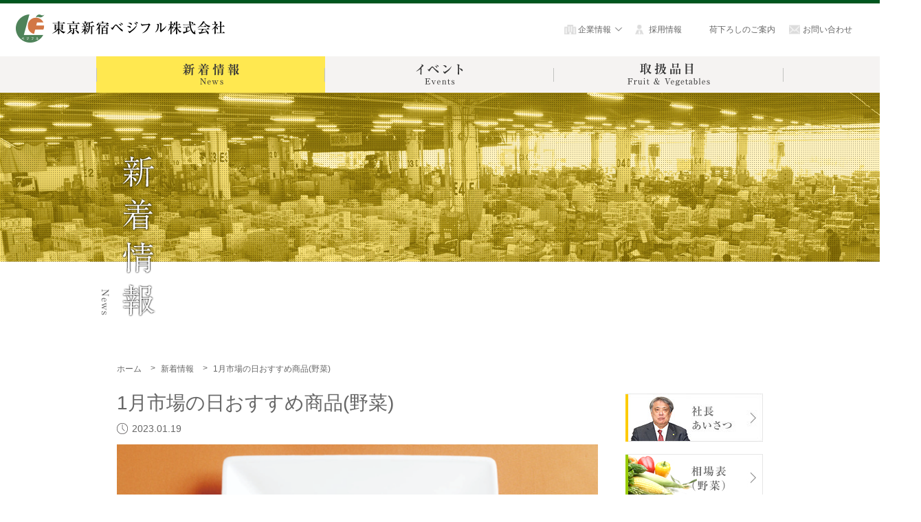

--- FILE ---
content_type: text/html; charset=UTF-8
request_url: https://www.vf-shinjuku.jp/news/yasai202301/
body_size: 32864
content:
<!DOCTYPE html>
<html lang="ja">
<head>
<meta charset="UTF-8"/>
<title>1月市場の日おすすめ商品(野菜)  |  東京新宿ベジフル株式会社</title>

<!-- meta生成 -->

<meta name="viewport" content="width=1000">
<meta http-equiv="X-UA-Compatible" content="IE=edge"/>

<link rel="stylesheet" href="/css/news.css"/>


<meta name="Keywords" content="東京新宿ベジフル株式会社,東京新宿ベジフル,新宿ベジフル,ベジフル,東京新宿,青果,青果会社,淀橋市場,東京都中央卸売市場" />
<meta name="Description" content="1月市場の日おすすめ商品(野菜)" />

<link rel="apple-touch-icon" sizes="57x57" href="/img/common/apple-touch-icon-57x57.png">
<link rel="apple-touch-icon" sizes="60x60" href="/img/common/apple-touch-icon-60x60.png">
<link rel="apple-touch-icon" sizes="72x72" href="/img/common/apple-touch-icon-72x72.png">
<link rel="apple-touch-icon" sizes="76x76" href="/img/common/apple-touch-icon-76x76.png">
<link rel="apple-touch-icon" sizes="114x114" href="/img/common/apple-touch-icon-114x114.png">
<link rel="apple-touch-icon" sizes="120x120" href="/img/common/apple-touch-icon-120x120.png">
<link rel="apple-touch-icon" sizes="144x144" href="/img/common/apple-touch-icon-144x144.png">
<link rel="apple-touch-icon" sizes="152x152" href="/img/common/apple-touch-icon-152x152.png">
<link rel="icon" href="/img/common/favicon.ico">
<link rel="manifest" href="/img/common/manifest.json">
<link rel="mask-icon" href="/img/common/safari-pinned-tab.svg" color="#00561f">
<meta name="msapplication-TileColor" content="#da532c">
<meta name="msapplication-TileImage" content="/img/common/mstile-144x144.png">
<meta name="theme-color" content="#00561f">

<!--OGP-->
<meta property="og:type" content="article"><meta property="og:title" content="1月市場の日おすすめ商品(野菜)  |  東京新宿ベジフル株式会社">
<meta property="og:image" content="https://www.vf-shinjuku.jp/img/common/ogimg.png">
<meta property="og:description" content="東京新宿ベジフル株式会社の最新の情報をお届けしています。">
<meta property="og:url" content="https://www.vf-shinjuku.jp/news/yasai202301/">
<meta property="og:locale" content="ja_JP">
<meta property="og:site_name" content="東京新宿ベジフル株式会社">

<!--js-->
<!--IE--><!--[if IE 9]>
<script src="//html5shiv.googlecode.com/svn/trunk/html5.js"></script>
<![endif]-->

</head><body id="news" class="news">

		<header class="header" id="header">
		<div class="headerInner">
						<p class="headerLogo">
				<a href="/">
					<img src="/img/common/header_logo.png" alt="東京新宿ベジフル株式会社">
				</a>
			</p>
						<ul class="headerNav">
				<li class="headerNav_item headerNav_item-company">
					<span class="headerNav_link">企業情報</span>
					<div class="headerNav_toggleBox">
						<i class="headerNav_toggleBox_dec"></i>
						<ul class="headerNav_toggleBox_navList">
							<li class="headerNav_toggleBox_navList_item">
								<a href="/company/message/" class="headerNav_toggleBox_navList_link">社長あいさつ</a>
							</li>
							<li class="headerNav_toggleBox_navList_item">
								<a href="/company/philosophy/" class="headerNav_toggleBox_navList_link">企業理念</a>
							</li>
							<li class="headerNav_toggleBox_navList_item">
								<a href="/company/overview/" class="headerNav_toggleBox_navList_link">会社概要</a>
							</li>
							<li class="headerNav_toggleBox_navList_item">
								<a href="/company/organization/" class="headerNav_toggleBox_navList_link">部門紹介</a>
							</li>
							<li class="headerNav_toggleBox_navList_item">
								<a href="/company/access/" class="headerNav_toggleBox_navList_link">アクセス</a>
							</li>
						</ul>
					</div>
				</li>
				<li class="headerNav_item headerNav_item-adoption">
					<a href="https://job.mynavi.jp/26/pc/search/corp6765/outline.html" target="_blank" class="headerNav_link">採用情報</a>
				</li>
				<li class="headerNav_item headerNav_item-luggage">
				<a href="/img/pdf/luggage.pdf" class="headerNav_link" target="_blank">荷下ろしのご案内</a>
				</li>
				<li class="headerNav_item headerNav_item-contact">
					<a href="/contact/" class="headerNav_link">お問い合わせ</a>
				</li>
			</ul>
		</div>
		<nav class="headerCategoryNav">
			<ul class="headerCategoryNav_list">
				<li class="headerCategoryNav_list_item">
					<a href="/news/" class="headerCategoryNav_list_link headerCategoryNav_list_link-news">
						<img src="/img/common/nav_news.png" alt="新着情報">
					</a>
				</li>
				<li class="headerCategoryNav_list_item">
					<a href="/events/" class="headerCategoryNav_list_link headerCategoryNav_list_link-events">
						<img src="/img/common/nav_events.png" alt="イベント">
					</a>
				</li>
				<li class="headerCategoryNav_list_item">
					<a href="/products/" class="headerCategoryNav_list_link headerCategoryNav_list_link-products">
						<img src="/img/common/nav_items.png" alt="取扱品目">
					</a>
				</li>
			</ul>
		</nav>
	</header>
	<div class="pageVisual">
		<div class="pageVisual_img">
			<div class="pageVisual_img_cover"></div>
			<img src="/img/news/main_visual.jpg" alt="新着情報 イメージ">
		</div>
		<p class="pageTitle">
			<img src="/img/news/main_title.png" alt="新着情報">
		</p>
	</div>

	<ul class="breadList">
		<li class="breadList_item">
			<a href="/">ホーム</a>
		</li>
		<li class="breadList_item">
			<a href="/news/">
				新着情報			</a>
		</li>
		<li class="breadList_item">
			1月市場の日おすすめ商品(野菜)		</li>
	</ul>

	<div class="singleContainer">
		<div class="singleContents">
						<div class="singlePost">
				<h1 class="singleTitle">1月市場の日おすすめ商品(野菜)</h1>
				<p class="singleDate">2023.01.19</p>
				<div class="singleVisual">
					<img src="https://www.vf-shinjuku.jp/wp/wp-content/uploads/市場の日top.jpg" alt="1月市場の日おすすめ商品(野菜)">
				</div>
				<div class="singleTextBox">
					<h2> じゃがいも</h2>
<table style="height: 243px;" width="700">
<tbody>
<tr>
<td><img decoding="async" class="alignnone wp-image-4841 size-full" src="https://www.vf-shinjuku.jp/wp/wp-content/uploads/DSC_1786-1-3.jpg" alt="じゃがいも" width="349" height="222" srcset="https://www.vf-shinjuku.jp/wp/wp-content/uploads/DSC_1786-1-3.jpg 349w, https://www.vf-shinjuku.jp/wp/wp-content/uploads/DSC_1786-1-3-300x191.jpg 300w" sizes="(max-width: 349px) 100vw, 349px" /></td>
<td><img decoding="async" loading="lazy" class="alignnone wp-image-4842 size-full" src="https://www.vf-shinjuku.jp/wp/wp-content/uploads/DSC_1787-1-3.jpg" alt="じゃがいも" width="349" height="222" srcset="https://www.vf-shinjuku.jp/wp/wp-content/uploads/DSC_1787-1-3.jpg 349w, https://www.vf-shinjuku.jp/wp/wp-content/uploads/DSC_1787-1-3-300x191.jpg 300w" sizes="(max-width: 349px) 100vw, 349px" /></td>
</tr>
</tbody>
</table>
<p><strong>担当者</strong>：持丸<br />
<strong>産地</strong>：鹿児島県<br />
<strong>出荷者：</strong>JA鹿児島いずみ<br />
<strong>規格</strong>：L<br />
<strong>出荷時期</strong>：12月下旬～2月下旬<br />
<strong>作況</strong>：生育は良好。L中心のバランスの良い玉流れの出荷見込み。<br />
<strong>コメント</strong>：温暖な気候で育った鹿児島出水の赤土馬鈴薯です。煮崩れしにくい品種の為、肉じゃがやポトフがオススメの調理方法です。是非ご賞味ください。</p>
<h2>たまねぎ</h2>
<table style="height: 243px;" width="700">
<tbody>
<tr>
<td><img decoding="async" loading="lazy" class="alignnone wp-image-4686 size-full" src="https://www.vf-shinjuku.jp/wp/wp-content/uploads/DSC_0559-4.jpg" alt="たまねぎ" width="349" height="222" srcset="https://www.vf-shinjuku.jp/wp/wp-content/uploads/DSC_0559-4.jpg 349w, https://www.vf-shinjuku.jp/wp/wp-content/uploads/DSC_0559-4-300x191.jpg 300w" sizes="(max-width: 349px) 100vw, 349px" /></td>
<td><img decoding="async" loading="lazy" class="alignnone wp-image-4687 size-full" src="https://www.vf-shinjuku.jp/wp/wp-content/uploads/DSC_0560-4.jpg" alt="たまねぎ" width="349" height="222" srcset="https://www.vf-shinjuku.jp/wp/wp-content/uploads/DSC_0560-4.jpg 349w, https://www.vf-shinjuku.jp/wp/wp-content/uploads/DSC_0560-4-300x191.jpg 300w" sizes="(max-width: 349px) 100vw, 349px" /></td>
</tr>
</tbody>
</table>
<p><strong>担当者</strong>：稲垣(浩)<br />
<strong>産地</strong>：北海道<br />
<strong>出荷者：</strong>JAところ<br />
<strong>規格</strong>：L大<br />
<strong>出荷時期</strong>：8月上旬～4月下旬<br />
<strong>作況</strong>：4月～5月は干ばつ傾向でしたが生育は順調で平年作以上の収量を見込んでます。<br />
<strong>コメント</strong>：国内一大産地北海道玉ねぎは、炒めたら甘さが際立ち、サラダではさっぱりとした美味しさが味わえます。色々な料理にご活用ください。</p>
<h2>にんじん</h2>
<table style="height: 243px;" width="700">
<tbody>
<tr>
<td><img decoding="async" loading="lazy" class="alignnone wp-image-4738 size-full" src="https://www.vf-shinjuku.jp/wp/wp-content/uploads/KIMG0662-1.jpg" alt="にんじん" width="349" height="222" srcset="https://www.vf-shinjuku.jp/wp/wp-content/uploads/KIMG0662-1.jpg 349w, https://www.vf-shinjuku.jp/wp/wp-content/uploads/KIMG0662-1-300x191.jpg 300w" sizes="(max-width: 349px) 100vw, 349px" /></td>
<td><img decoding="async" loading="lazy" class="alignnone wp-image-4739 size-full" src="https://www.vf-shinjuku.jp/wp/wp-content/uploads/KIMG0664-1.jpg" alt="にんじん" width="349" height="222" srcset="https://www.vf-shinjuku.jp/wp/wp-content/uploads/KIMG0664-1.jpg 349w, https://www.vf-shinjuku.jp/wp/wp-content/uploads/KIMG0664-1-300x191.jpg 300w" sizes="(max-width: 349px) 100vw, 349px" /></td>
</tr>
</tbody>
</table>
<p><strong>担当者</strong>：成田<br />
<strong>産地</strong>：千葉県<br />
<strong>出荷者：</strong>JA山武郡市<br />
<strong>規格</strong>：L42本<br />
<strong>出荷時期</strong>：10月下旬～3月下旬<br />
<strong>作況</strong>：好天により生育は順調で、11月下旬から12月中旬までが最盛期となる見込みです。<br />
<strong>コメント</strong>：高品質な「さんぶ人参」を様々な調理法でご賞味ください。</p>
<h2>サンチェリーミニトマト</h2>
<table style="height: 243px;" width="700">
<tbody>
<tr>
<td><img decoding="async" loading="lazy" class="alignnone wp-image-4843 size-full" src="https://www.vf-shinjuku.jp/wp/wp-content/uploads/KIMG0295.jpg" alt="ミニトマト" width="349" height="222" srcset="https://www.vf-shinjuku.jp/wp/wp-content/uploads/KIMG0295.jpg 349w, https://www.vf-shinjuku.jp/wp/wp-content/uploads/KIMG0295-300x191.jpg 300w" sizes="(max-width: 349px) 100vw, 349px" /></td>
<td><img decoding="async" loading="lazy" class="alignnone wp-image-4844 size-full" src="https://www.vf-shinjuku.jp/wp/wp-content/uploads/KIMG0298.jpg" alt="ミニトマト" width="349" height="222" srcset="https://www.vf-shinjuku.jp/wp/wp-content/uploads/KIMG0298.jpg 349w, https://www.vf-shinjuku.jp/wp/wp-content/uploads/KIMG0298-300x191.jpg 300w" sizes="(max-width: 349px) 100vw, 349px" /></td>
</tr>
</tbody>
</table>
<p><strong>担当者</strong>：室屋<br />
<strong>産地</strong>：千葉県<br />
<strong>出荷者：</strong>JAちばみどり 干潟<br />
<strong>規格</strong>：AL 200ｇ12入<br />
<strong>出荷時期</strong>：周年<br />
<strong>作況</strong>：着果状況は良好も低温の為、着色が鈍く天候や気温の上昇とともに数量増の見込み。<br />
<strong>コメント</strong>：毎日しっかり選別を行っている為、年間を通じて安定した品質を維持しています。</p>
<h2>きゅうり</h2>
<table style="height: 243px;" width="700">
<tbody>
<tr>
<td><img decoding="async" loading="lazy" class="alignnone wp-image-4845 size-full" src="https://www.vf-shinjuku.jp/wp/wp-content/uploads/KIMG0315-2.jpg" alt="きゅうり" width="349" height="222" srcset="https://www.vf-shinjuku.jp/wp/wp-content/uploads/KIMG0315-2.jpg 349w, https://www.vf-shinjuku.jp/wp/wp-content/uploads/KIMG0315-2-300x191.jpg 300w" sizes="(max-width: 349px) 100vw, 349px" /></td>
<td><img decoding="async" loading="lazy" class="alignnone wp-image-4846 size-full" src="https://www.vf-shinjuku.jp/wp/wp-content/uploads/KIMG0317-2.jpg" alt="きゅうり" width="349" height="222" srcset="https://www.vf-shinjuku.jp/wp/wp-content/uploads/KIMG0317-2.jpg 349w, https://www.vf-shinjuku.jp/wp/wp-content/uploads/KIMG0317-2-300x191.jpg 300w" sizes="(max-width: 349px) 100vw, 349px" /></td>
</tr>
</tbody>
</table>
<p><strong style="font-size: 16px;">担当者：</strong>前田<span style="font-size: 16px;"><br />
</span><strong>産地：</strong>茨城県<strong><br />
出荷者：</strong>JA北つくば<strong><br />
<strong>規格</strong>：</strong>A50本<strong><br />
<strong>出荷時期</strong>：</strong>12月上旬～6月上旬<strong><br />
<strong>作況：</strong></strong>定植後の低温曇天によりやや生育遅れ。１月中旬より増加見通し。<br />
<strong>コメント：</strong>JA北つくば東部の胡瓜生産の盛んな地域です。栽培技術も高く、高品質な胡瓜を生産しています。みずみずしい春胡瓜をサラダや漬物にどうぞ。</p>
<h2>トマト</h2>
<table style="height: 243px;" width="700">
<tbody>
<tr>
<td><img decoding="async" loading="lazy" class="alignnone wp-image-4847 size-full" src="https://www.vf-shinjuku.jp/wp/wp-content/uploads/KIMG0269.jpg" alt="トマト" width="349" height="222" srcset="https://www.vf-shinjuku.jp/wp/wp-content/uploads/KIMG0269.jpg 349w, https://www.vf-shinjuku.jp/wp/wp-content/uploads/KIMG0269-300x191.jpg 300w" sizes="(max-width: 349px) 100vw, 349px" /></td>
<td><img decoding="async" loading="lazy" class="alignnone wp-image-4848 size-full" src="https://www.vf-shinjuku.jp/wp/wp-content/uploads/KIMG0270.jpg" alt="トマト" width="349" height="222" srcset="https://www.vf-shinjuku.jp/wp/wp-content/uploads/KIMG0270.jpg 349w, https://www.vf-shinjuku.jp/wp/wp-content/uploads/KIMG0270-300x191.jpg 300w" sizes="(max-width: 349px) 100vw, 349px" /></td>
</tr>
</tbody>
</table>
<p><strong style="font-size: 16px;">担当者：</strong><span style="font-size: 16px;">岸村<br />
</span><strong><strong>産地</strong>：</strong>栃木県<strong><br />
出荷者：</strong>JAしもつけ<strong><br />
<strong>規格</strong>：</strong>L20玉<strong><br />
<strong>出荷時期</strong>：</strong>10月下旬～6月上旬<strong><br />
<strong>作況：</strong></strong>病害虫少なく生育良好です。気温が低く、着色が遅いため玉肥大しがち。L玉中心の出荷となります。<br />
<strong>コメント：</strong>「赤い恋人」というブランド名の通り赤く熟したおいしいトマトです。冬場は炒め物やスープもぴったりです。是非ご賞味ください。</p>
<h2>長茄子</h2>
<table style="height: 243px;" width="700">
<tbody>
<tr>
<td><img decoding="async" loading="lazy" class="alignnone wp-image-4849 size-full" src="https://www.vf-shinjuku.jp/wp/wp-content/uploads/KIMG0266-1.jpg" alt="長茄子" width="349" height="222" srcset="https://www.vf-shinjuku.jp/wp/wp-content/uploads/KIMG0266-1.jpg 349w, https://www.vf-shinjuku.jp/wp/wp-content/uploads/KIMG0266-1-300x191.jpg 300w" sizes="(max-width: 349px) 100vw, 349px" /></td>
<td><img decoding="async" loading="lazy" class="alignnone wp-image-4850 size-full" src="https://www.vf-shinjuku.jp/wp/wp-content/uploads/KIMG0268.jpg" alt="長茄子" width="349" height="222" srcset="https://www.vf-shinjuku.jp/wp/wp-content/uploads/KIMG0268.jpg 349w, https://www.vf-shinjuku.jp/wp/wp-content/uploads/KIMG0268-300x191.jpg 300w" sizes="(max-width: 349px) 100vw, 349px" /></td>
</tr>
</tbody>
</table>
<p><strong style="font-size: 16px;">担当者：</strong><span style="font-size: 16px;">青木<br />
</span><strong><strong>産地</strong>：</strong>熊本県<strong><br />
出荷者：</strong>JA熊本市<strong><br />
<strong>規格</strong>：</strong>3P25入 36本<strong><br />
<strong>出荷時期</strong>：</strong>10月下旬～6月下旬<strong><br />
<strong>作況：</strong></strong>生育は良好。きな病害虫の発生はなし。気温の低下と共にM級の発生が増加。例年並みの入荷を見込む。<br />
<strong>コメント：</strong>ハウスの作の新茄子です。非常に柔らかく瑞々しい茄子です。皮も柔らかくそのまま浅漬けもお勧めです。火を通しても甘くとろける茄子です。是非ご賞味下さい。</p>
<h2>スティックセニョール</h2>
<table style="height: 243px;" width="700">
<tbody>
<tr>
<td><img decoding="async" loading="lazy" class="alignnone wp-image-4851 size-full" src="https://www.vf-shinjuku.jp/wp/wp-content/uploads/KIMG0300.jpg" alt="スティックセニョール" width="349" height="222" srcset="https://www.vf-shinjuku.jp/wp/wp-content/uploads/KIMG0300.jpg 349w, https://www.vf-shinjuku.jp/wp/wp-content/uploads/KIMG0300-300x191.jpg 300w" sizes="(max-width: 349px) 100vw, 349px" /></td>
<td><img decoding="async" loading="lazy" class="alignnone wp-image-4852 size-full" src="https://www.vf-shinjuku.jp/wp/wp-content/uploads/KIMG0301.jpg" alt="スティックセニョール" width="349" height="222" srcset="https://www.vf-shinjuku.jp/wp/wp-content/uploads/KIMG0301.jpg 349w, https://www.vf-shinjuku.jp/wp/wp-content/uploads/KIMG0301-300x191.jpg 300w" sizes="(max-width: 349px) 100vw, 349px" /></td>
</tr>
</tbody>
</table>
<p><strong>担当者</strong>：秋元<br />
<strong>産地</strong>：熊本県<br />
<strong>出荷者</strong>： JA熊本市<br />
<strong>規格</strong>：L／M 20入<br />
<strong>出荷時期：</strong>11月下旬～3月下旬<br />
<strong>作況</strong>：冷え込みのため、1月中は、少なめの入荷になる見通し。<br />
<strong>コメント</strong>：スティックセニョールは、茎ブロッコリーとよばれ、甘みがあるのが特徴です。茹でて、スープや炒め物などいろいろな料理にご活用ください。</p>
<h2>カリフローレ</h2>
<table style="height: 243px;" width="700">
<tbody>
<tr>
<td><img decoding="async" loading="lazy" class="alignnone wp-image-4853 size-full" src="https://www.vf-shinjuku.jp/wp/wp-content/uploads/KIMG0304.jpg" alt="カリフローレ" width="349" height="222" srcset="https://www.vf-shinjuku.jp/wp/wp-content/uploads/KIMG0304.jpg 349w, https://www.vf-shinjuku.jp/wp/wp-content/uploads/KIMG0304-300x191.jpg 300w" sizes="(max-width: 349px) 100vw, 349px" /></td>
<td><img decoding="async" loading="lazy" class="alignnone wp-image-4854 size-full" src="https://www.vf-shinjuku.jp/wp/wp-content/uploads/KIMG0306.jpg" alt="カリフローレ" width="349" height="222" srcset="https://www.vf-shinjuku.jp/wp/wp-content/uploads/KIMG0306.jpg 349w, https://www.vf-shinjuku.jp/wp/wp-content/uploads/KIMG0306-300x191.jpg 300w" sizes="(max-width: 349px) 100vw, 349px" /></td>
</tr>
</tbody>
</table>
<p><strong>担当者</strong>：蔵持<br />
<strong>産地</strong>：鹿児島県<br />
<strong>出荷者</strong>： フレッシュバンク<br />
<strong>規格</strong>：15入 150ｇ<br />
<strong>出荷時期：</strong>12月中旬～3月下旬<br />
<strong>作況</strong>：冷え込みのため、1月中は、少なめの入荷になる見通し。<br />
<strong>コメント</strong>：一般的に花の下の軸が長く、軸の部分を食べるのが特徴で、甘みがあります。基本加熱調理をしますが、生でも食すことができます。</p>
<h2>だいこん</h2>
<table style="height: 243px;" width="700">
<tbody>
<tr>
<td><img decoding="async" loading="lazy" class="alignnone wp-image-4855 size-full" src="https://www.vf-shinjuku.jp/wp/wp-content/uploads/KIMG0287-1.jpg" alt="だいこん" width="349" height="222" srcset="https://www.vf-shinjuku.jp/wp/wp-content/uploads/KIMG0287-1.jpg 349w, https://www.vf-shinjuku.jp/wp/wp-content/uploads/KIMG0287-1-300x191.jpg 300w" sizes="(max-width: 349px) 100vw, 349px" /></td>
<td><img decoding="async" loading="lazy" class="alignnone wp-image-4856 size-full" src="https://www.vf-shinjuku.jp/wp/wp-content/uploads/KIMG0289.jpg" alt="だいこん" width="349" height="222" srcset="https://www.vf-shinjuku.jp/wp/wp-content/uploads/KIMG0289.jpg 349w, https://www.vf-shinjuku.jp/wp/wp-content/uploads/KIMG0289-300x191.jpg 300w" sizes="(max-width: 349px) 100vw, 349px" /></td>
</tr>
</tbody>
</table>
<p><strong>担当者</strong>：今村<br />
<strong>産地</strong>：徳島県<br />
<strong>出荷者</strong>： JA里浦<br />
<strong>規格</strong>：2L8入<br />
<strong>出荷時期：</strong>12月上旬～2月中旬<br />
<strong>作況</strong>：12月の低温と作付減により出荷は減少傾向。<br />
<strong>コメント</strong>：砂地での作付により食味もよく煮物などにも適しています。関東ではあまり見られない大根です。</p>
<h2>早生きゃべつ</h2>
<table style="height: 243px;" width="700">
<tbody>
<tr>
<td><img decoding="async" loading="lazy" class="alignnone wp-image-4857 size-full" src="https://www.vf-shinjuku.jp/wp/wp-content/uploads/DSC_0368-1-2-5.jpg" alt="きゃべつ" width="349" height="222" srcset="https://www.vf-shinjuku.jp/wp/wp-content/uploads/DSC_0368-1-2-5.jpg 349w, https://www.vf-shinjuku.jp/wp/wp-content/uploads/DSC_0368-1-2-5-300x191.jpg 300w" sizes="(max-width: 349px) 100vw, 349px" /></td>
<td><img decoding="async" loading="lazy" class="alignnone wp-image-4858 size-full" src="https://www.vf-shinjuku.jp/wp/wp-content/uploads/DSC_0366-2-2-5.jpg" alt="きゃべつ" width="349" height="222" srcset="https://www.vf-shinjuku.jp/wp/wp-content/uploads/DSC_0366-2-2-5.jpg 349w, https://www.vf-shinjuku.jp/wp/wp-content/uploads/DSC_0366-2-2-5-300x191.jpg 300w" sizes="(max-width: 349px) 100vw, 349px" /></td>
</tr>
</tbody>
</table>
<p><strong>担当者</strong>：原<br />
<strong>産地</strong>：神奈川県<br />
<strong>出荷者</strong>： JA三浦市<br />
<strong>規格</strong>：L8入<br />
<strong>出荷時期：</strong>11月中旬～3月上旬<br />
<strong>作況</strong>：冷え込みと乾燥により年内は生育停滞していましたが、1月中は出荷ピークになる見込み。<br />
<strong>コメント</strong>：三浦市農協は、11月上旬から6月上旬まで柔らかい品種をメインに栽培している産地です。早春きゃべつの出荷期間は11月上旬から3月上旬までで、これから出荷ピークになります。</p>
<h2>白菜</h2>
<table style="height: 243px;" width="700">
<tbody>
<tr>
<td><img decoding="async" loading="lazy" class="alignnone wp-image-4859 size-full" src="https://www.vf-shinjuku.jp/wp/wp-content/uploads/KIMG0280-3.jpg" alt="白菜" width="349" height="222" srcset="https://www.vf-shinjuku.jp/wp/wp-content/uploads/KIMG0280-3.jpg 349w, https://www.vf-shinjuku.jp/wp/wp-content/uploads/KIMG0280-3-300x191.jpg 300w" sizes="(max-width: 349px) 100vw, 349px" /></td>
<td><img decoding="async" loading="lazy" class="alignnone wp-image-4860 size-full" src="https://www.vf-shinjuku.jp/wp/wp-content/uploads/KIMG0282.jpg" alt="白菜" width="349" height="222" srcset="https://www.vf-shinjuku.jp/wp/wp-content/uploads/KIMG0282.jpg 349w, https://www.vf-shinjuku.jp/wp/wp-content/uploads/KIMG0282-300x191.jpg 300w" sizes="(max-width: 349px) 100vw, 349px" /></td>
</tr>
</tbody>
</table>
<p><strong>担当者</strong>：宮下<br />
<strong>産地</strong>：群馬県<br />
<strong>出荷者</strong>： JA邑楽館林<br />
<strong>規格</strong>：4玉4入<br />
<strong>出荷時期：</strong>1月上旬～2月中旬<br />
<strong>作況</strong>：作付けは横ばい。生育状況は低温干ばつの傾向ではあるが、しっかり年明け出荷用の頭縛りができており大玉(平箱)中心の出荷予想。<br />
<strong>コメント</strong>：JA邑楽舘林のブランド白菜「邑美人」は、厳しい検査基準があり品質管理が徹底されてます。大玉で10度を超える糖度があるのが特徴です。赤城おろしの冷たい乾燥風で育った美味しい邑美人白菜を是非お買い上げください。</p>
<h2>ブロッコリー</h2>
<table style="height: 243px;" width="700">
<tbody>
<tr>
<td><img decoding="async" loading="lazy" class="alignnone wp-image-4861 size-full" src="https://www.vf-shinjuku.jp/wp/wp-content/uploads/KIMG0284.jpg" alt="ブロッコリー" width="349" height="222" srcset="https://www.vf-shinjuku.jp/wp/wp-content/uploads/KIMG0284.jpg 349w, https://www.vf-shinjuku.jp/wp/wp-content/uploads/KIMG0284-300x191.jpg 300w" sizes="(max-width: 349px) 100vw, 349px" /></td>
<td><img decoding="async" loading="lazy" class="alignnone wp-image-4862 size-full" src="https://www.vf-shinjuku.jp/wp/wp-content/uploads/KIMG0285-3.jpg" alt="ブロッコリー" width="349" height="222" srcset="https://www.vf-shinjuku.jp/wp/wp-content/uploads/KIMG0285-3.jpg 349w, https://www.vf-shinjuku.jp/wp/wp-content/uploads/KIMG0285-3-300x191.jpg 300w" sizes="(max-width: 349px) 100vw, 349px" /></td>
</tr>
</tbody>
</table>
<p><strong>担当者</strong>：沼口<br />
<strong>産地</strong>：愛知県<br />
<strong>出荷者</strong>： JA愛知みなみ<br />
<strong>規格</strong>：L10玉<br />
<strong>出荷時期：</strong>11月上旬～5月中旬<br />
<strong>作況</strong>：12月下旬の急な冷え込みで、玉伸び停滞。１月中も例年よりも少なめの出荷になる見通し。<br />
<strong>コメント</strong>：JA愛知みなみ田原は厳寒期においても、渥美半島の温暖な気候を利用して露地栽培で高品質な野菜を生産しているブランド産地です。</p>
				</div>
				<a href="/news/" class="button button-hasArrow-right">新着情報一覧に戻る</a>
			</div>
						<section class="relationSection">
				<h3 class="relationSection_title">関連記事</h3>
												<ul class="postList">
					
															<li class="postList_item news fruit">
						<a href="https://www.vf-shinjuku.jp/news/kajitsu202601/">
							<div class="postList_img">
								<img src="https://www.vf-shinjuku.jp/wp/wp-content/uploads/市場の日top.jpg" alt="1月市場の日おすすめ商品(果実)">
							</div>
							<p class="postList_title">
								1月市場の日おすすめ商品(果実)...							</p>
							<div class="postList_date">
								2026.01.17							</div>
						</a>
					</li>

					
															<li class="postList_item news vegetable">
						<a href="https://www.vf-shinjuku.jp/news/yasai202601/">
							<div class="postList_img">
								<img src="https://www.vf-shinjuku.jp/wp/wp-content/uploads/市場の日top.jpg" alt="1月市場の日おすすめ商品(野菜)">
							</div>
							<p class="postList_title">
								1月市場の日おすすめ商品(野菜)...							</p>
							<div class="postList_date">
								2026.01.17							</div>
						</a>
					</li>

					
															<li class="postList_item news notice">
						<a href="https://www.vf-shinjuku.jp/news/aisatsu2026/">
							<div class="postList_img">
								<img src="https://www.vf-shinjuku.jp/wp/wp-content/uploads/表紙-23.jpg" alt="令和8年社長年頭挨拶">
							</div>
							<p class="postList_title">
								令和8年社長年頭挨拶...							</p>
							<div class="postList_date">
								2026.01.05							</div>
						</a>
					</li>

					
				</ul>

				
        
			</section>
		</div>

					<div class="sideBar">
				<div class="sideBarButton">
					<a href="/company/message/">
						<img src="/img/common/side_president_4.jpg" alt="社長あいさつ">
					</a>
				</div>
				<div class="sideBarButton">
					<a href="/img/pdf/vegetables.pdf" target="_blank">
						<img src="/img/common/side_vegetables.jpg" alt="相場表(野菜)">
					</a>
				</div>
				<div class="sideBarButton">
					<a href="/img/pdf/fruit.pdf" target="_blank">
						<img src="/img/common/side_fruit.jpg" alt="相場表(果実)">
					</a>
				</div>
				<div class="sideBarButton sideBarButton-calendar">
					<a href="/img/pdf/all.pdf" target="_blank">
						<img src="/img/common/side_calendar.png" alt="産地カレンダー">
					</a>
				</div>
				<div class="sideBarButton">
					<a href="/img/pdf/fee.pdf" target="_blank">
						<img src="/img/common/side_fee.png" alt="委託手数料及び奨励金">
					</a>
				</div>

				<div class="sideBarContents">
					<div class="sideBarContents_title sideBarContents_title-calendar">
						<img src="/img/common/calendar_title.png" alt="市場カレンダー">
					</div>
					<div class="sideBarCalendar_img">
						<a href="" class="sideBarCalendar_button sideBarCalendar_button-prev"></a>
						<a href="" class="sideBarCalendar_button sideBarCalendar_button-next"></a>
						<img src="/img/calendar/calendar_201601.jpg" alt="今月のカレンダー">
					</div>
					<a href="/calendar/" class="sideBarContents_link">一覧はこちらから >></a>
				</div>
				<div class="sideBarContents">
					<div class="sideBarContents_title">
						<img src="/img/common/special_title.png" alt="スペシャルコンテンツ">
					</div>
					<div class="sideBarContents_bnr">
						<a href="/history/">
							<img src="/img/common/side_history.jpg" alt="新宿淀橋市場の歴史">
						</a>
					</div>
					<div class="sideBarContents_bnr">
						<a href="https://job.mynavi.jp/26/pc/search/corp6765/outline.html" target="_blank">
							<img src="/img/common/side_recruit_2026.jpg" alt="マイナビ2025">
						</a>
					</div>
					<div class="sideBarContents_bnr">
						<a href="https://www.vf-shinjuku.jp/img/pdf/sdgs.pdf">
							<img src="/img/common/side_sdgs_202202.jpg" alt="SDGsへの取り組み" width="200px">
						</a>
					</div>
				</div>
			</div>

	</div>

		<footer class="footer" id="footer">
		<div class="footerBg"></div>
		<div class="footerInner">
			<a href="#" class="toTop">
				<img src="/img/common/btn_top.png" alt="トップに戻るのボタン">
			</a>
			<div class="footerSymbol_nav">
				<div class="footerSymbol">
					<div class="footerLogo">
						<a href="/">
							<img src="/img/common/footer_logo.png" alt="東京新宿ベジフル株式会社">
						</a>
					</div>
					<p class="footerCopy">©SHINJUKU VEGEFRU CO., LTD. </p>
				</div>
				<div class="footerNav">
					<ul class="footerNav_list">
						<li class="footerNav_list_item">
							<a href="/company/overview/" class="footerNav_list_link">企業情報</a>
						</li>
						<li class="footerNav_list_item">
							<a href="/company/access/" class="footerNav_list_link">アクセス</a>
						</li>
						<li class="footerNav_list_item">
							<a href="/sitemap/" class="footerNav_list_link">サイトマップ</a>
						</li>
						<li class="footerNav_list_item">
							<a href="/img/pdf/conditions.pdf" class="footerNav_list_link" target="_blank">取引条件</a>
						</li>
						<li class="footerNav_list_item">
							<a href="/img/pdf/terms.pdf" class="footerNav_list_link" target="_blank">受託契約約款</a>
						</li>
					</ul>
					<ul class="footerNav_list">
						<li class="footerNav_list_item">
							<a href="https://job.mynavi.jp/26/pc/search/corp6765/outline.html" target="_blank" class="footerNav_list_link">採用情報</a>
						</li>
						<li class="footerNav_list_item">
							<a href="/img/pdf/luggage.pdf" class="footerNav_list_link" target="_blank">荷下ろしのご案内</a>
						</li>
						<li class="footerNav_list_item">
							<a href="/contact/" class="footerNav_list_link">お問い合わせ</a>
						</li>
						<li class="footerNav_list_item">
							<a href="/terms/" class="footerNav_list_link">サイトのご利用について</a>
						</li>
						<li class="footerNav_list_item">
							<a href="/privacy/" class="footerNav_list_link">プライバシーポリシー</a>
						</li>
					</ul>
				</div>
			</div>
		</div>
	</footer>
<!--js-->
<script src="https://ajax.googleapis.com/ajax/libs/jquery/1.11.1/jquery.min.js"></script>
<script src="/js/velocity.min.js"></script>
<script src="/js/common.js"></script>

<!--analytics-->
<script>
  (function(i,s,o,g,r,a,m){i['GoogleAnalyticsObject']=r;i[r]=i[r]||function(){
  (i[r].q=i[r].q||[]).push(arguments)},i[r].l=1*new Date();a=s.createElement(o),
  m=s.getElementsByTagName(o)[0];a.async=1;a.src=g;m.parentNode.insertBefore(a,m)
  })(window,document,'script','https://www.google-analytics.com/analytics.js','ga');

  ga('create', 'UA-76293242-1', 'auto');
  ga('send', 'pageview');
</script></body>
</html>

--- FILE ---
content_type: text/css
request_url: https://www.vf-shinjuku.jp/css/news.css
body_size: 14956
content:
body,div,p,form,input,textarea,select,option,dl,dt,dd,ul,ol,li,h1,h2,h3,h4,h5,h6,address{margin:0;padding:0;font-family:'ヒラギノ角ゴ ProN' , 'Hiragino Kaku Gothic ProN' , 'Meiryo UI' , 'メイリオ' , Meiryo , 'ＭＳ Ｐゴシック' , 'MS PGothic' , sans-serif;font-size:100%;font-weight:normal;font-style:normal;line-height:1;}article,aside,canvas,details,figcaption,figure,footer,header,hgroup,menu,nav,section,summary{display:block;}img{border:0;vertical-align:middle;}ul,ol{list-style:none;}body{font-size:14px;}a{color:#000;text-decoration:none;}html,body{position:relative;min-width:1000px;background-color:#fff;-webkit-font-smoothing:antialiased;-webkit-print-color-adjust:exact;-webkit-text-size-adjust:none;}html{overflow-x:hidden;}html *{box-sizing:border-box;background-repeat:no-repeat;color:#666;word-break:break-all;}html *:before,html *:after{box-sizing:border-box;}html *>img{vertical-align:middle;}a{cursor:pointer;}* ::-moz-selection{background:rgba(187,236,102,.73);}* ::selection{background:rgba(187,236,102,.73);}* ::-moz-selection{background:rgba(187,236,102,.73);}.headerCategoryNav_list_item:after,.headerCategoryNav_list_item:first-child:before{display:block;position:absolute;top:50%;right:0;width:1px;height:20px;margin-top:-10px;background-color:#c2c2c0;content:'';}.header{border-top:solid 5px #00561f;}.headerInner{padding:16px 40px 16px 23px;zoom:1;}.headerInner:before,.headerInner:after{display:block;visibility:hidden;position:static;height:0;content:'\0020';}.headerInner:after{clear:both;}.headerLogo{float:left;-webkit-transition:opacity 300ms;transition:opacity 300ms;}.headerLogo:hover{opacity:.7;}.headerNav{float:right;font-size:12px;zoom:1;}.headerNav:before,.headerNav:after{display:block;visibility:hidden;position:static;height:0;content:'\0020';}.headerNav:after{clear:both;}.headerNav_item{position:relative;float:left;margin-left:20px;line-height:45px;}.headerNav_item:first-child{margin-left:0;}.headerNav_item-company>.headerNav_link{background-image:url(../img/common/icon_company.png);background-position:left center;}.headerNav_item-adoption>.headerNav_link{background-image:url(../img/common/icon_adoption.png);background-position:left center;}.headerNav_item-contact>.headerNav_link{background-image:url(../img/common/icon_contact.png);background-position:left center;}.headerNav_item-company{padding-right:15px;cursor:pointer;}.headerNav_item-company>.headerNav_link{position:relative;}.headerNav_item-company>.headerNav_link:after{display:block;position:absolute;top:50%;right:-17px;width:12px;height:6px;margin-top:-3px;background-image:url(../img/common/dec_arrow_bottom.png);background-position:right center;content:'';-webkit-transition:-webkit-transform 500ms;transition:transform 500ms;}.headerNav_item-company:hover .headerNav_link:after{-webkit-transform:rotate(-180deg);transform:rotate(-180deg);}.headerNav_item-company:hover .headerNav_toggleBox{display:block;}.headerNav_link{padding-left:20px;}.headerNav_toggleBox{display:none;position:absolute;z-index:100;top:45px;left:-30px;width:156px;padding-top:16px;background-color:#fff;}.headerNav_toggleBox_dec{display:block;position:absolute;z-index:1;top:7px;right:0;left:0;width:18px;height:10px;margin:0 auto;background-image:url(/img/common/dec_arrow_top.png);-webkit-transition:all 300ms;transition:all 300ms;}.headerNav_toggleBox_navList{position:relative;border:solid 1px #ddd;}.headerNav_toggleBox_navList_item:first-child{border-top:none;}.headerNav_toggleBox_navList_item+.headerNav_toggleBox_navList_item a:before{display:block;position:absolute;top:0;right:0;left:0;width:110px;height:1px;margin:0 auto;background-color:#ddd;content:'';}.headerNav_toggleBox_navList_link{display:block;position:relative;line-height:50px;text-align:center;-webkit-transition:background-color 300ms;transition:background-color 300ms;}.headerCategoryNav{background-color:#f5f3f2;}.headerCategoryNav_list{display:table;min-width:1000px;margin:0 auto;}.headerCategoryNav_list_item{display:table-cell;position:relative;width:33.3%;text-align:center;}.headerCategoryNav_list_item:first-child:before{right:auto;left:0;}.headerCategoryNav_list_link{display:block;padding:10px 0;-webkit-transition:background-color 300ms;transition:background-color 300ms;}.headerCategoryNav_list_link-news:hover,.headerCategoryNav_list_link-news.on{background-color:#ffe850;}.headerCategoryNav_list_link-events:hover,.headerCategoryNav_list_link-events.on{background-color:#ffa545;}.headerCategoryNav_list_link-products:hover,.headerCategoryNav_list_link-products.on{background-color:#bbec66;}.footer{position:relative;}.footerBg{position:absolute;top:-180px;left:0;width:100%;min-width:1340px;min-height:700px;background-image:url(/img/common/footer_bg.png);background-position:center top;background-size:cover;}.footerInner{position:relative;width:1000px;margin:260px auto 0;zoom:1;}.footerInner:before,.footerInner:after{display:block;visibility:hidden;position:static;height:0;content:'\0020';}.footerInner:after{clear:both;}.footerSymbol{float:left;}.footerLogo{margin-bottom:23px;-webkit-transition:opacity 300ms;transition:opacity 300ms;}.footerLogo:hover{opacity:.7;}.footerCopy{color:#666;font-size:11px;}.footerNav{float:right;}.footerNav_list{width:325px;zoom:1;}.footerNav_list:before,.footerNav_list:after{display:block;visibility:hidden;position:static;height:0;content:'\0020';}.footerNav_list:after{clear:both;}.footerNav_list_item{float:left;min-width:130px;margin-top:12px;}.footerNav_list_link{padding-left:30px;background-image:url(../img/common/icon_arrow_right.png);background-position:left center;color:#666;font-size:12px;-webkit-transition:opacity 300ms;transition:opacity 300ms;}.footerNav_list_link:hover{opacity:.7;}.sideBar{float:right;}.sideBarButton+.sideBarButton{margin-top:18px;}.sideBarButton a{-webkit-transition:opacity 300ms;transition:opacity 300ms;}.sideBarButton a:hover{opacity:.7;}.sideBarContents{margin-top:50px;text-align:right;}.sideBarContents_title{margin-bottom:35px;border-top:solid 1px #e1e0e0;border-bottom:solid 1px #e1e0e0;line-height:78px;text-align:center;}.sideBarContents_title-calendar{margin-bottom:30px;}.sideBarContents_link{border-bottom:solid 1px #00561f;color:#00561f;font-size:14px;}.sideBarContents_link:hover{border-bottom:none;}.sideBarCalendar_img{overflow:hidden;position:relative;width:200px;height:240px;}.sideBarCalendar_img img{position:absolute;top:0;left:0;width:200px;height:auto;}.sideBarCalendar_img a{z-index:1;}.sideBarCalendar_button{display:block;position:absolute;top:11px;width:18px;height:18px;-webkit-transition:opacity 300ms;transition:opacity 300ms;}.sideBarCalendar_button:hover{opacity:.7;}.sideBarCalendar_button-prev{left:5px;background-image:url(/img/common/icon_calendar_left.png);}.sideBarCalendar_button-next{right:5px;background-image:url(/img/common/icon_calendar_right.png);}.sideBarContents_bnr+.sideBarContents_bnr{margin-top:35px;}.sideBarContents_bnr a{-webkit-transition:opacity 300ms;transition:opacity 300ms;}.sideBarContents_bnr a:hover{opacity:.7;}.ht{display:block !important;overflow:hidden;width:0;height:0;text-indent:9999px;}.newsContainer{width:940px;margin:0 auto;zoom:1;}.newsContainer:before,.newsContainer:after{display:block;visibility:hidden;position:static;height:0;content:'\0020';}.newsContainer:after{clear:both;}.button{display:block;width:220px;margin-left:auto;background-color:#e4e4e4;background-position:185px center;line-height:50px;text-align:center;-webkit-transition:background-color 300ms;transition:background-color 300ms;}.button:hover{background-color:#ccc;}.relationSection+.button{margin-top:50px;}.accessOffice_info .button{position:absolute;right:0;bottom:0;}.button a{display:block;}.button-left{margin:0 auto 0 0;}.button-size-middle{width:230px;background-position:210px center;}.button-frame{width:270px;margin:0 auto;border:solid 2px #ccc;background-color:#fff;line-height:56px;}.button-locality{width:260px;background-color:#297f48;background-image:url(/img/common/icon_pdf.png);background-position:205px center;line-height:50px;}.button-locality:hover{background-color:#35a05e;}.button-locality span{padding-right:15px;color:#fff;font-size:16px;}.button-procedure{background-color:#297f48;background-image:url(/img/common/icon_printing.png);background-position:15px center;}.button-procedure:hover{background-color:#35a05e;}.button-procedure span{padding-left:10px;color:#fff;}.button-hasArrow-right{background-image:url(/img/common/dec_arrow_right_min.png);}.button-hasArrow-left{background-image:url(/img/common/dec_arrow_left_min.png);background-position:35px center;}.button-hasIcon-transition{background-image:url(/img/common/icon_transition.png);background-position:240px center;}.pageButtonBox{zoom:1;}.pageButtonBox:before,.pageButtonBox:after{display:block;visibility:hidden;position:static;height:0;content:'\0020';}.pageButtonBox:after{clear:both;}.pageButtonBox-width600{width:600px;margin:0 auto;}.pageButtonBox .button{float:right;}.pageButtonBox .button:first-child{float:left;}.pageButtonBox .button.button-right{float:right;}.toTop{display:block;position:absolute;top:-155px;right:25px;-webkit-transition:opacity 300ms;transition:opacity 300ms;}.toTop:hover{opacity:.7;}.breadList{width:940px;margin:0 auto 30px;padding-right:240px;font-size:0;}.sales .breadList{width:880px;}.clerk .breadList{width:880px;}.breadList_item{display:inline;position:relative;margin-left:25px;color:#666;font-size:12px;line-height:12px;vertical-align:middle;}.breadList_item:before{display:block;position:absolute;top:0;bottom:0;left:-15px;margin:auto 0;content:'>';}.breadList_item:first-child{margin-left:0;}.breadList_item:first-child:before{display:none;}.breadList_item a:hover{border-bottom:solid 1px #666;}.pageVisual{position:relative;margin-bottom:150px;}.pageVisual_img{overflow:hidden;position:relative;max-height:280px;}.pageVisual_img img{width:100%;min-width:1340px;}.pageVisual_img_cover{position:absolute;top:0;left:0;width:100%;height:100%;background-image:url(/img/common/main_visual_cover.png);background-repeat:repeat;}.pageTitle{position:absolute;bottom:-80px;left:50%;width:1000px;margin-left:-500px;}.tabList{display:table;width:100%;margin-bottom:50px;text-align:center;}.tabList_item{display:table-cell;position:relative;width:33.3%;border-bottom:solid 1px #c2c2c0;cursor:pointer;-webkit-transition:all 300ms;transition:all 300ms;}.tabList_item:before{position:absolute;top:0;bottom:0;left:0;width:1px;height:23px;margin:auto 0;background-color:#c2c2c0;content:'';}.tabList_item:after{position:absolute;right:0;bottom:-1px;left:0;width:0;height:1px;margin:0 auto;background-color:#000;background-color:#00561f;content:'';-webkit-transition:all 500ms ease;transition:all 500ms ease;}.tabList_item:first-child:before{display:none;}.tabList_item:hover:after,.tabList_item.select:after{width:100%;}.tabList_item:hover{opacity:.7;}.tabList_item a{display:block;padding:13px;}.postArea{overflow:hidden;position:relative;width:700px;}.top .postArea{float:right;}.recipe .postArea{float:right;width:522px;}.postList{width:720px;font-size:0;}.postList_item{display:inline-block;width:220px;min-height:330px;margin-right:20px;vertical-align:top;}.postList_item a{display:block;}.postList_item a:hover .postList_img{opacity:.7;}.postList_item a:hover img{-webkit-transform:scale(1.05);transform:scale(1.05);}.postList_item img{-webkit-transition:-webkit-transform 300ms;transition:transform 300ms;}.postList_img{overflow:hidden;position:relative;width:220px;height:140px;margin-bottom:15px;border:solid 1px #d2d2d2;-webkit-transition:opacity 300ms;transition:opacity 300ms;}.news .postList_img:before,.products .postList_img:before{display:block;position:absolute;z-index:1;top:0;left:20px;width:30px;content:'';}.postList_item .postList_img img{width:100%;}.postList_item.products .postList_img img{position:absolute;top:-45px;left:30px;width:260px;height:260px;}.fruit .postList_img:before{height:86px;background-image:url(../img/common/post_icon_fruit.png);}.vegetable .postList_img:before{height:67px;background-image:url(../img/common/post_icon_vegetable.png);}.notice .postList_img:before{height:86px;background-image:url(../img/common/post_icon_notice.png);}.postList_title{margin-bottom:20px;font-size:16px;}.postList_text{margin-bottom:5px;font-size:12px;line-height:1.5;}.postList_date{padding-left:17px;background-image:url(/img/common/icon_date_min.png);background-position:left center;font-size:12px;}.postPager{position:relative;text-align:center;}.postPager .inner{display:inline-block;border-left:solid 1px #676767;font-size:0;}.page-numbers{display:inline-block;width:50px;margin-left:-1px;border-right:solid 1px #676767;font-size:14px;line-height:29px;}.page-numbers a{display:block;}.page-numbers.current{position:relative;}.page-numbers.current:after{display:block;position:absolute;bottom:0;left:50%;width:16px;height:1px;margin-left:-8px;background-color:#676767;content:'';}.page-numbers.prev{position:absolute;top:0;right:0;bottom:0;width:110px;margin:auto 0;padding-right:18px;border:0;background-image:url(/img/common/dec_arrow_right.png);background-position:right center;line-height:29px;text-align:right;}.page-numbers.next{position:absolute;top:0;bottom:0;left:0;width:110px;margin:auto 0;padding-left:18px;border:0;background-image:url(/img/common/dec_arrow_left.png);background-position:left center;line-height:29px;text-align:left;}.singleContainer{width:940px;margin:0 auto;zoom:1;}.singleContainer:before,.singleContainer:after{display:block;visibility:hidden;position:static;height:0;content:'\0020';}.singleContainer:after{clear:both;}.singleContents{float:left;width:700px;}.singleSection{margin-top:100px;zoom:1;}.singleSection:before,.singleSection:after{display:block;visibility:hidden;position:static;height:0;content:'\0020';}.singleSection:after{clear:both;}.singleSection:first-child{margin-top:0;}.singlePost{margin-bottom:100px;}.singleTitle{margin-bottom:15px;font-size:28px;}.singleDate{margin-bottom:15px;padding-left:22px;background-image:url(/img/common/icon_date.png);background-position:left center;line-height:16px;}.singleVisual{margin-bottom:25px;}.singleVisual img{width:100%;}.singleTextBox{margin-bottom:90px;text-align:center;}.singleTextBox h2,.singleTextBox h3,.singleTextBox h4,.singleTextBox h5,.singleTextBox h6,.singleTextBox p,.singleTextBox li{margin-top:10px;font-size:14px;line-height:1.8;text-align:left;letter-spacing:.1em;}.singleTextBox h2{margin-top:40px;padding-left:10px;border-left:4px solid #ff7e00;font-size:20px;font-weight:bold;}.singleTextBox p,.singleTextBox li{margin-top:20px;}.singleTextBox img{display:block;max-width:100%;margin:0 auto;}.singleTextBox ul{padding-left:20px;list-style-type:disc;text-align:left;}.singleTextBox ol{padding-left:20px;list-style-type:decimal;text-align:left;}.singleTextBox li{line-height:1;}.relationSection{margin-top:60px;}.relationSection_title{margin-bottom:30px;font-size:20px;}.newsContents{float:left;width:700px;}.newsSection_title{float:left;}

--- FILE ---
content_type: application/javascript
request_url: https://www.vf-shinjuku.jp/js/common.js
body_size: 3890
content:
!function(){setCategoryNav=function(){-1!=location.href.indexOf("/news/")?$(".headerCategoryNav_list_item").eq(0).find("a").addClass("on"):-1!=location.href.indexOf("/events/")?$(".headerCategoryNav_list_item").eq(1).find("a").addClass("on"):-1!=location.href.indexOf("/products/")&&$(".headerCategoryNav_list_item").eq(2).find("a").addClass("on")};var a={};setSlider=function(){a.topSlider=$(".topSlider_list").bxSlider({auto:!0,mode:"fade",speed:600,pause:8e3,pager:!0,controls:!1,moveSlides:1,minSlides:1,maxSlides:1}),$(".topSlider_list img").velocity({opacity:100})},setAnchor=function(){$("a[href^=#]").click(function(){var a=$(this).attr("href"),b=$("#"===a||""===a?"html":a);return b.velocity("scroll",{duration:500,easing:"ease"}),!1})},setSideCalendar=function(){{var a=new Date,b=a.getFullYear(),c=a.getMonth()+1;$(".sideBarCalendar_img img").attr("src")}$(".sideBarCalendar_img img").attr("src","/wp/wp-content/uploads/calendar_"+b+"_"+c+".jpg"),12==c&&$(".sideBarCalendar_button-next").css({display:"none"}),1==c&&$(".sideBarCalendar_button-prev").css({display:"none"}),$(".sideBarCalendar_button-prev").on("click",function(){return c-=1,$(".sideBarCalendar_button-prev, .sideBarCalendar_button-next").css({display:""}),1==c&&$(".sideBarCalendar_button-prev").css({display:"none"}),$(".sideBarCalendar_img img").attr("src","/wp/wp-content/uploads/calendar_"+b+"_"+c+".jpg"),!1}),$(".sideBarCalendar_button-next").on("click",function(){return c+=1,$(".sideBarCalendar_button-prev, .sideBarCalendar_button-next").css({display:""}),12==c&&$(".sideBarCalendar_button-next").css({display:"none"}),$(".sideBarCalendar_img img").attr("src","/wp/wp-content/uploads/calendar_"+b+"_"+c+".jpg"),!1}),$(".sideBarContents_link").attr("href","/calendar/year"+b+"/"),$("#sitemap")[0]&&$(".sitemapList_link-calendar").attr("href","/calendar/year"+b+"/")},setLink_productsCalendar=function(){var a=location.href,b=(a.indexOf("/products/"),a.indexOf("/")-5,a.substring(a.lastIndexOf("/products/")+10));b=b.replace(/\//,""),$('a[data-link="productsCalendar"]').attr("href","/img/pdf/"+b+".pdf")},setToggle_headNav=function(){$(".headerNav_item-company").on({mouseenter:function(){$(this).find(".headerNav_toggleBox").css({display:"block"}),$(".headerNav_toggleBox_navList_item:first-child").on({mouseenter:function(){$(".headerNav_toggleBox_dec").css({"background-image":"url(/img/common/dec_arrow_top_hover.png)"})},mouseleave:function(){$(".headerNav_toggleBox_dec").css({"background-image":""})}}),$(".headerNav_toggleBox_navList_link").on({mouseenter:function(){$(this).css({"background-color":"#e4e4e4"})},mouseleave:function(){$(this).css({"background-color":""})}})},mouseleave:function(){$(this).find(".headerNav_toggleBox").css({display:""})}})},setHoverColor=function(){var a=$(".productsList_cover").length;for(i=0;a>i;i++){var b=$(".productsList_cover").eq(i),c=$(b).attr("data-color");$(b).css({"background-color":c})}},setPlaceHolder=function(){var a=$(".contactForm_inputList input, .contactForm_inputList textarea");$(a).on("focus",function(){$(this).css({opacity:1}),$(this).closest("dd").find(".placeHolder").addClass("viewOff")}).on("focusout",function(){""==$(this).val()&&($(this).closest("dd").find(".placeHolder").removeClass("viewOff"),$(this).css({opacity:0}))}),-1!=location.href.indexOf("/comfirm/")&&$(".placeHolder").addClass("viewOff"),$(a).each(function(){""!=$(this).val()&&$(this).css({opacity:1})})},setCalendar_current=function(){var a=new Date,b=a.getFullYear(),c=a.getMonth();$(".calendarList_item").each(function(){$("."+b).find(".calendarList_item").eq(c).addClass("current")})},setAction_Print=function(){$('.button[data-action="printButton"]').on("click",function(a){a.preventDefault(),window.print()})},$("#top")[0]&&setSlider(),$("#products[0]")&&(setHoverColor(),setLink_productsCalendar()),$(".sideBar")[0]&&setSideCalendar(),setCalendar_current(),setCategoryNav(),setAnchor(),setToggle_headNav(),setPlaceHolder(),setAction_Print()}();

--- FILE ---
content_type: text/plain
request_url: https://www.google-analytics.com/j/collect?v=1&_v=j102&a=1370658454&t=pageview&_s=1&dl=https%3A%2F%2Fwww.vf-shinjuku.jp%2Fnews%2Fyasai202301%2F&ul=en-us%40posix&dt=1%E6%9C%88%E5%B8%82%E5%A0%B4%E3%81%AE%E6%97%A5%E3%81%8A%E3%81%99%E3%81%99%E3%82%81%E5%95%86%E5%93%81(%E9%87%8E%E8%8F%9C)%20%7C%20%E6%9D%B1%E4%BA%AC%E6%96%B0%E5%AE%BF%E3%83%99%E3%82%B8%E3%83%95%E3%83%AB%E6%A0%AA%E5%BC%8F%E4%BC%9A%E7%A4%BE&sr=1280x720&vp=1280x720&_u=IEBAAEABAAAAACAAI~&jid=602591513&gjid=34654945&cid=1824054698.1769559427&tid=UA-76293242-1&_gid=1983388358.1769559427&_r=1&_slc=1&z=671521912
body_size: -450
content:
2,cG-ZHWZZZBXLV